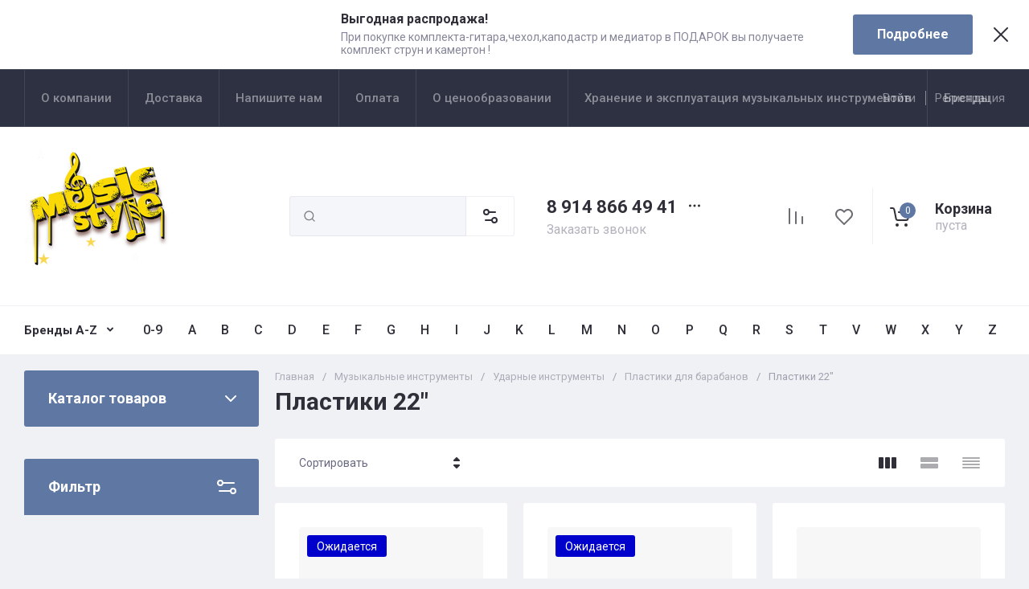

--- FILE ---
content_type: text/javascript
request_url: https://counter.megagroup.ru/4a6a5d6e08de4fc456cbdfa901f087a9.js?r=&s=1280*720*24&u=https%3A%2F%2Fmusicstyle-shop.ru%2Fmagazin%2Ffolder%2Fplastiki-22&t=%D0%9F%D0%BB%D0%B0%D1%81%D1%82%D0%B8%D0%BA%D0%B8%2022%22&fv=0,0&en=1&rld=0&fr=0&callback=_sntnl1768953611928&1768953611928
body_size: 85
content:
//:1
_sntnl1768953611928({date:"Wed, 21 Jan 2026 00:00:12 GMT", res:"1"})